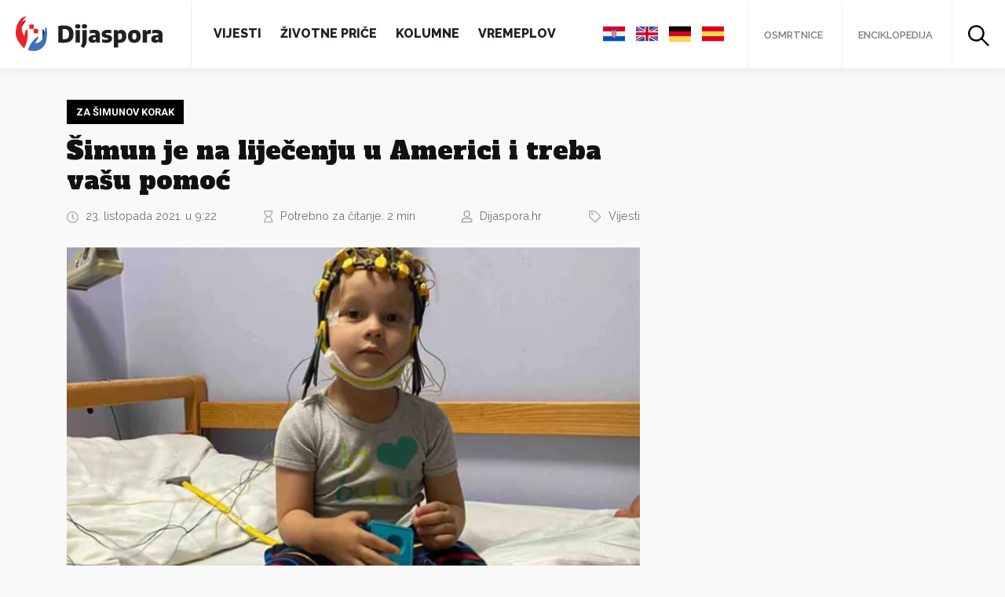

--- FILE ---
content_type: text/html; charset=UTF-8
request_url: https://www.dijaspora.hr/simun-je-na-lijecenju-u-americi-i-treba-vasu-pomoc/5913
body_size: 19124
content:
<!DOCTYPE html>
<html>
<head>
<meta name="viewport" content="width=device-width, initial-scale=1.0">
<html lang="hr" xmlns:og="http://opengraphprotocol.org/schema/" xmlns:fb="http://www.facebook.com/2008/fbml" prefix="og: https://ogp.me/ns#">
<link rel="apple-touch-icon" sizes="180x180" href="https://www.dijaspora.hr/wp-content/themes/dijaspora/assets/favicon//apple-touch-icon.png">
<link rel="icon" type="image/png" sizes="32x32" href="https://www.dijaspora.hr/wp-content/themes/dijaspora/assets/favicon//favicon-32x32.png">
<link rel="icon" type="image/png" sizes="16x16" href="https://www.dijaspora.hr/wp-content/themes/dijaspora/assets/favicon//favicon-16x16.png">
<link rel="manifest" href="https://www.dijaspora.hr/wp-content/themes/dijaspora/assets/favicon//site.webmanifest">
<link rel="mask-icon" href="https://www.dijaspora.hr/wp-content/themes/dijaspora/assets/favicon//safari-pinned-tab.svg" color="#5bbad5">
<meta name="msapplication-TileColor" content="#ffc40d">
<meta name="theme-color" content="#ffffff">
<script type="text/javascript" src="https://cdn.jsdelivr.net/npm/jquery@3.4.1/dist/jquery.min.js"></script>
<!-- Global site tag (gtag.js) - Google Analytics -->
<script async src="https://www.googletagmanager.com/gtag/js?id=UA-164796152-1"></script>
<script>
window.dataLayer = window.dataLayer || [];
function gtag(){dataLayer.push(arguments);}
gtag('js', new Date());
gtag('config', 'UA-164796152-1');
</script>
<script data-ad-client="ca-pub-8184038775599633" async src="https://pagead2.googlesyndication.com/pagead/js/adsbygoogle.js"></script>
<!-- Search Engine Optimization by Rank Math - https://s.rankmath.com/home -->
<title>Šimun je na liječenju u Americi i treba vašu pomoć - Dijaspora.hr</title>
<meta name="description" content="Dragi prijatelji, poznanici i svi ljudi dobrog srca, ovo je Šimun, naše treće dijete, naše ČUDO! Šimun je rođen sa spinalnim rascjepom, a operiran je s manje"/>
<meta name="robots" content="follow, index, max-snippet:-1, max-video-preview:-1, max-image-preview:large"/>
<link rel="canonical" href="https://www.dijaspora.hr/simun-je-na-lijecenju-u-americi-i-treba-vasu-pomoc/5913" />
<meta property="og:locale" content="hr_HR" />
<meta property="og:type" content="article" />
<meta property="og:title" content="Šimun je na liječenju u Americi i treba vašu pomoć - Dijaspora.hr" />
<meta property="og:description" content="Dragi prijatelji, poznanici i svi ljudi dobrog srca, ovo je Šimun, naše treće dijete, naše ČUDO! Šimun je rođen sa spinalnim rascjepom, a operiran je s manje" />
<meta property="og:url" content="https://www.dijaspora.hr/simun-je-na-lijecenju-u-americi-i-treba-vasu-pomoc/5913" />
<meta property="og:site_name" content="Dijaspora.hr" />
<meta property="article:tag" content="Hrvati u Americi" />
<meta property="article:tag" content="pomoć dijaspore" />
<meta property="article:tag" content="Za Šimunov korak" />
<meta property="article:section" content="Vijesti" />
<meta property="og:image" content="https://www.dijaspora.hr/wp-content/uploads/2021/10/simon.png" />
<meta property="og:image:secure_url" content="https://www.dijaspora.hr/wp-content/uploads/2021/10/simon.png" />
<meta property="og:image:width" content="578" />
<meta property="og:image:height" content="370" />
<meta property="og:image:alt" content="Šimun je na liječenju u Americi i treba vašu pomoć" />
<meta property="og:image:type" content="image/png" />
<meta name="twitter:card" content="summary_large_image" />
<meta name="twitter:title" content="Šimun je na liječenju u Americi i treba vašu pomoć - Dijaspora.hr" />
<meta name="twitter:description" content="Dragi prijatelji, poznanici i svi ljudi dobrog srca, ovo je Šimun, naše treće dijete, naše ČUDO! Šimun je rođen sa spinalnim rascjepom, a operiran je s manje" />
<meta name="twitter:image" content="https://www.dijaspora.hr/wp-content/uploads/2021/10/simon.png" />
<script type="application/ld+json" class="rank-math-schema">{"@context":"https://schema.org","@graph":[{"@type":"Organization","@id":"https://www.dijaspora.hr/#organization","name":"Dijaspora.hr","url":"https://www.dijaspora.hr"},{"@type":"WebSite","@id":"https://www.dijaspora.hr/#website","url":"https://www.dijaspora.hr","name":"Dijaspora.hr","publisher":{"@id":"https://www.dijaspora.hr/#organization"},"inLanguage":"hr"},{"@type":"ImageObject","@id":"https://www.dijaspora.hr/wp-content/uploads/2021/10/simon.png","url":"https://www.dijaspora.hr/wp-content/uploads/2021/10/simon.png","width":"578","height":"370","inLanguage":"hr"},{"@type":"Person","@id":"https://www.dijaspora.hr/author/dijaspora-hr","name":"Dijaspora.hr","url":"https://www.dijaspora.hr/author/dijaspora-hr","image":{"@type":"ImageObject","@id":"https://www.dijaspora.hr/wp-content/uploads/2020/05/logo.png","url":"https://www.dijaspora.hr/wp-content/uploads/2020/05/logo.png","caption":"Dijaspora.hr","inLanguage":"hr"},"sameAs":["https://dijaspora.hr"],"worksFor":{"@id":"https://www.dijaspora.hr/#organization"}},{"@type":"WebPage","@id":"https://www.dijaspora.hr/simun-je-na-lijecenju-u-americi-i-treba-vasu-pomoc/5913#webpage","url":"https://www.dijaspora.hr/simun-je-na-lijecenju-u-americi-i-treba-vasu-pomoc/5913","name":"\u0160imun je na lije\u010denju u Americi i treba va\u0161u pomo\u0107 - Dijaspora.hr","datePublished":"2021-10-23T09:22:42+02:00","dateModified":"2021-10-23T09:22:42+02:00","author":{"@id":"https://www.dijaspora.hr/author/dijaspora-hr"},"isPartOf":{"@id":"https://www.dijaspora.hr/#website"},"primaryImageOfPage":{"@id":"https://www.dijaspora.hr/wp-content/uploads/2021/10/simon.png"},"inLanguage":"hr"},{"@type":"","headline":"\u0160imun je na lije\u010denju u Americi i treba va\u0161u pomo\u0107 - Dijaspora.hr","datePublished":"2021-10-23T09:22:42+02:00","dateModified":"2021-10-23T09:22:42+02:00","author":{"@type":"Person","name":"Dijaspora.hr"},"publisher":{"@id":"https://www.dijaspora.hr/#organization"},"description":"Dragi prijatelji, poznanici i svi ljudi dobrog srca, ovo je \u0160imun, na\u0161e tre\u0107e dijete, na\u0161e \u010cUDO! \u0160imun je ro\u0111en sa spinalnim rascjepom, a operiran je s manje","name":"\u0160imun je na lije\u010denju u Americi i treba va\u0161u pomo\u0107 - Dijaspora.hr","@id":"https://www.dijaspora.hr/simun-je-na-lijecenju-u-americi-i-treba-vasu-pomoc/5913#richSnippet","isPartOf":{"@id":"https://www.dijaspora.hr/simun-je-na-lijecenju-u-americi-i-treba-vasu-pomoc/5913#webpage"},"image":{"@id":"https://www.dijaspora.hr/wp-content/uploads/2021/10/simon.png"},"inLanguage":"hr","mainEntityOfPage":{"@id":"https://www.dijaspora.hr/simun-je-na-lijecenju-u-americi-i-treba-vasu-pomoc/5913#webpage"}}]}</script>
<!-- /Rank Math WordPress SEO plugin -->
<link rel='dns-prefetch' href='//cdnjs.cloudflare.com' />
<link rel='dns-prefetch' href='//cdn.jsdelivr.net' />
<link rel='dns-prefetch' href='//fonts.googleapis.com' />
<link rel="alternate" type="application/rss+xml" title="Dijaspora.hr &raquo; Šimun je na liječenju u Americi i treba vašu pomoć Kanal komentara" href="https://www.dijaspora.hr/simun-je-na-lijecenju-u-americi-i-treba-vasu-pomoc/5913/feed" />
<meta property="fb:app_id" content="1206127936147842" /><meta property="og:title" content="Šimun je na liječenju u Americi i treba vašu pomoć"/><meta property="og:type" content="article"/><meta property="og:url" content="https://www.dijaspora.hr/simun-je-na-lijecenju-u-americi-i-treba-vasu-pomoc/5913"/><meta property="og:site_name" content="Dijaspora.hr"/><meta property="og:image" content="https://www.dijaspora.hr/wp-content/uploads/2021/10/simon.png"/>
<link rel='stylesheet' id='fonts-raleway-css'  href='https://fonts.googleapis.com/css?family=Raleway%3A400%2C400i%2C600%2C700%2C800&#038;display=swap&#038;subset=latin-ext&#038;ver=5.7.14' type='text/css' media='all' />
<link rel='stylesheet' id='fonts-alfa-slab-one-css'  href='https://fonts.googleapis.com/css?family=Alfa+Slab+One&#038;display=swap&#038;subset=latin-ext&#038;ver=5.7.14' type='text/css' media='all' />
<link rel='stylesheet' id='fonts-playfair-css'  href='https://fonts.googleapis.com/css?family=Playfair+Display%3A400%2C400i%2C700%2C700i&#038;display=swap&#038;subset=latin-ext&#038;ver=5.7.14' type='text/css' media='all' />
<link rel='stylesheet' id='fonts-roboto-css'  href='https://fonts.googleapis.com/css2?family=Roboto%3Awght%40700&#038;display=swap&#038;ver=5.7.14' type='text/css' media='all' />
<link rel='stylesheet' id='style-bootstrap-css'  href='https://cdn.jsdelivr.net/npm/bootstrap@4.4.1/dist/css/bootstrap.min.css?ver=5.7.14' type='text/css' media='all' />
<link rel='stylesheet' id='style-tooltipster-css'  href='https://cdn.jsdelivr.net/npm/tooltipster@4.2.7/dist/css/tooltipster.bundle.min.css?ver=5.7.14' type='text/css' media='all' />
<link rel='stylesheet' id='style-slick-css'  href='https://cdn.jsdelivr.net/npm/slick-carousel@1.8.1/slick/slick.min.css?ver=5.7.14' type='text/css' media='all' />
<link rel='stylesheet' id='style-css'  href='//www.dijaspora.hr/wp-content/cache/wpfc-minified/g3dqmj2t/8808j.css' type='text/css' media='all' />
<link rel='stylesheet' id='wp-block-library-css'  href='//www.dijaspora.hr/wp-content/cache/wpfc-minified/7vkw7xxc/8808j.css' type='text/css' media='all' />
<link rel='stylesheet' id='block-gallery-frontend-css'  href='//www.dijaspora.hr/wp-content/cache/wpfc-minified/7jaj2817/8808j.css' type='text/css' media='all' />
<link rel='stylesheet' id='fontawesome-free-css'  href='//www.dijaspora.hr/wp-content/cache/wpfc-minified/77gzo3oa/8808j.css' type='text/css' media='all' />
<link rel='stylesheet' id='slick-css'  href='//www.dijaspora.hr/wp-content/cache/wpfc-minified/97ar6zj0/8808j.css' type='text/css' media='all' />
<link rel='stylesheet' id='slick-theme-css'  href='//www.dijaspora.hr/wp-content/cache/wpfc-minified/2z62gau/8808j.css' type='text/css' media='all' />
<link rel='stylesheet' id='magnific-popup-css'  href='//www.dijaspora.hr/wp-content/cache/wpfc-minified/foosqlnw/8808j.css' type='text/css' media='all' />
<link rel='stylesheet' id='getwid-blocks-css'  href='//www.dijaspora.hr/wp-content/cache/wpfc-minified/qwqspp6z/8808j.css' type='text/css' media='all' />
<link rel='stylesheet' id='crp-public-css'  href='//www.dijaspora.hr/wp-content/cache/wpfc-minified/qwlorlj7/8808j.css' type='text/css' media='all' />
<link rel='stylesheet' id='wpos-magnific-style-css'  href='//www.dijaspora.hr/wp-content/cache/wpfc-minified/7zlrhfcl/8808j.css' type='text/css' media='all' />
<link rel='stylesheet' id='wpos-slick-style-css'  href='//www.dijaspora.hr/wp-content/cache/wpfc-minified/6z7s601h/8808j.css' type='text/css' media='all' />
<link rel='stylesheet' id='wp-igsp-public-css-css'  href='//www.dijaspora.hr/wp-content/cache/wpfc-minified/ftwzm8wd/8808j.css' type='text/css' media='all' />
<link rel='stylesheet' id='sbtt-style-css'  href='//www.dijaspora.hr/wp-content/cache/wpfc-minified/896uphtl/8808j.css' type='text/css' media='all' />
<link rel='stylesheet' id='ppress-frontend-css'  href='//www.dijaspora.hr/wp-content/cache/wpfc-minified/kb6sfxuj/8808j.css' type='text/css' media='all' />
<link rel='stylesheet' id='ppress-flatpickr-css'  href='//www.dijaspora.hr/wp-content/cache/wpfc-minified/fh4lssdb/8808j.css' type='text/css' media='all' />
<link rel='stylesheet' id='ppress-select2-css'  href='//www.dijaspora.hr/wp-content/cache/wpfc-minified/lzjghpul/8808j.css' type='text/css' media='all' />
<link rel='stylesheet' id='wordpress-popular-posts-css-css'  href='//www.dijaspora.hr/wp-content/cache/wpfc-minified/qslic65o/8808j.css' type='text/css' media='all' />
<script type='text/javascript' src='https://cdnjs.cloudflare.com/ajax/libs/popper.js/1.12.9/umd/popper.min.js?ver=5.7.14' id='script-popper-js'></script>
<script type='text/javascript' src='https://cdn.jsdelivr.net/npm/bootstrap@4.4.1/dist/js/bootstrap.min.js?ver=5.7.14' id='script-bootstrap-js'></script>
<script type='text/javascript' src='https://cdn.jsdelivr.net/npm/slick-carousel@1.8.1/slick/slick.min.js?ver=5.7.14' id='script-slick-js'></script>
<script type='text/javascript' src='https://cdn.jsdelivr.net/npm/tooltipster@4.2.7/dist/js/tooltipster.bundle.min.js?ver=5.7.14' id='script-tooltipster-js'></script>
<script type='text/javascript' src='https://www.dijaspora.hr/wp-content/themes/dijaspora/assets/js/required.js?ver=5.7.14' id='script-required-js'></script>
<script type='text/javascript' src='https://www.dijaspora.hr/wp-includes/js/jquery/jquery.min.js?ver=3.5.1' id='jquery-core-js'></script>
<script type='text/javascript' src='https://www.dijaspora.hr/wp-includes/js/jquery/jquery-migrate.min.js?ver=3.3.2' id='jquery-migrate-js'></script>
<script type='text/javascript' id='sbtt-scripts-js-extra'>
/* <![CDATA[ */
var sbttback = {"sbttimg":"https:\/\/www.dijaspora.hr\/wp-content\/plugins\/simple-back-to-top\/images\/backtotop.png"};
/* ]]> */
</script>
<script type='text/javascript' src='https://www.dijaspora.hr/wp-content/plugins/simple-back-to-top//js/sbtt.js?ver=5.7.14' id='sbtt-scripts-js'></script>
<script type='text/javascript' id='zxcvbn-async-js-extra'>
/* <![CDATA[ */
var _zxcvbnSettings = {"src":"https:\/\/www.dijaspora.hr\/wp-includes\/js\/zxcvbn.min.js"};
/* ]]> */
</script>
<script type='text/javascript' src='https://www.dijaspora.hr/wp-includes/js/zxcvbn-async.min.js?ver=1.0' id='zxcvbn-async-js'></script>
<script type='text/javascript' src='https://www.dijaspora.hr/wp-content/plugins/wp-user-avatar/assets/flatpickr/flatpickr.min.js?ver=5.7.14' id='ppress-flatpickr-js'></script>
<script type='text/javascript' src='https://www.dijaspora.hr/wp-content/plugins/wp-user-avatar/assets/select2/select2.min.js?ver=5.7.14' id='ppress-select2-js'></script>
<script type='application/json' id='wpp-json'>
{"sampling_active":0,"sampling_rate":100,"ajax_url":"https:\/\/www.dijaspora.hr\/wp-json\/wordpress-popular-posts\/v1\/popular-posts","ID":5913,"token":"5443399ac1","lang":0,"debug":0}
</script>
<script type='text/javascript' src='https://www.dijaspora.hr/wp-content/plugins/wordpress-popular-posts/assets/js/wpp.min.js?ver=5.3.3' id='wpp-js-js'></script>
<link rel="https://api.w.org/" href="https://www.dijaspora.hr/wp-json/" /><link rel="alternate" type="application/json" href="https://www.dijaspora.hr/wp-json/wp/v2/posts/5913" /><link rel="EditURI" type="application/rsd+xml" title="RSD" href="https://www.dijaspora.hr/xmlrpc.php?rsd" />
<link rel="wlwmanifest" type="application/wlwmanifest+xml" href="https://www.dijaspora.hr/wp-includes/wlwmanifest.xml" /> 
<meta name="generator" content="WordPress 5.7.14" />
<link rel='shortlink' href='https://www.dijaspora.hr/?p=5913' />
<link rel="alternate" type="application/json+oembed" href="https://www.dijaspora.hr/wp-json/oembed/1.0/embed?url=https%3A%2F%2Fwww.dijaspora.hr%2Fsimun-je-na-lijecenju-u-americi-i-treba-vasu-pomoc%2F5913" />
<link rel="alternate" type="text/xml+oembed" href="https://www.dijaspora.hr/wp-json/oembed/1.0/embed?url=https%3A%2F%2Fwww.dijaspora.hr%2Fsimun-je-na-lijecenju-u-americi-i-treba-vasu-pomoc%2F5913&#038;format=xml" />
<style>
@-webkit-keyframes bgslide {
from {
background-position-x: 0;
}
to {
background-position-x: -200%;
}
}
@keyframes bgslide {
from {
background-position-x: 0;
}
to {
background-position-x: -200%;
}
}
.wpp-widget-placeholder {
margin: 0 auto;
width: 60px;
height: 3px;
background: #dd3737;
background: -webkit-gradient(linear, left top, right top, from(#dd3737), color-stop(10%, #571313), to(#dd3737));
background: linear-gradient(90deg, #dd3737 0%, #571313 10%, #dd3737 100%);
background-size: 200% auto;
border-radius: 3px;
-webkit-animation: bgslide 1s infinite linear;
animation: bgslide 1s infinite linear;
}
</style>
<style type="text/css" id="wp-custom-css">
.author .alm-load-more-btn {
opacity: 0 !important;
visibility: hidden !important;
}		</style>
</head>
<body data-rsssl=1 class="post-template-default single single-post postid-5913 single-format-standard">
<div id="fb-root"></div>
<script async defer crossorigin="anonymous" src="https://connect.facebook.net/hr_HR/sdk.js#xfbml=1&version=v5.0&appId=1206127936147842&autoLogAppEvents=1"></script>
<header class="Header">
<a href="/" class="Header-logo"><img src="https://www.dijaspora.hr/wp-content/themes/dijaspora/assets/images/logo.svg"></a>
<div class="Header-menu">
<div class="Header-left">
<nav class="Header-navigation">
<div class="menu-main-menu-container"><ul id="menu-main-menu" class="menu"><li id="menu-item-72" class="menu-item menu-item-type-taxonomy menu-item-object-category current-post-ancestor current-menu-parent current-post-parent menu-item-72"><a href="https://www.dijaspora.hr/kategorije/vijesti">Vijesti</a></li>
<li id="menu-item-74" class="menu-item menu-item-type-taxonomy menu-item-object-category menu-item-74"><a href="https://www.dijaspora.hr/kategorije/zivotne-price">Životne priče</a></li>
<li id="menu-item-75" class="menu-item menu-item-type-taxonomy menu-item-object-category menu-item-75"><a href="https://www.dijaspora.hr/kategorije/kolumne">Kolumne</a></li>
<li id="menu-item-73" class="menu-item menu-item-type-taxonomy menu-item-object-category menu-item-73"><a href="https://www.dijaspora.hr/kategorije/vremeplov">Vremeplov</a></li>
</ul></div>					</nav>
</div>
<div class="Header-right">
<ul class="Header-right-languages">
<li><a href="#googtrans(hr|hr)" data-lang="hr"><img src="https://www.dijaspora.hr/wp-content/themes/dijaspora/assets/images/croatia.svg"></a></li>
<li><a href="#googtrans(hr|en)" data-lang="en"><img src="https://www.dijaspora.hr/wp-content/themes/dijaspora/assets/images/united-kingdom.svg"></a></li>
<li><a href="#googtrans(hr|de)" data-lang="de"><img src="https://www.dijaspora.hr/wp-content/themes/dijaspora/assets/images/germany.svg"></a></li>
<li><a href="#googtrans(hr|es)" data-lang="es"><img src="https://www.dijaspora.hr/wp-content/themes/dijaspora/assets/images/spain.svg"></a></li>
</ul>
<ul>
<li><a href="https://osmrtnice.dijaspora.hr" target="_blank">Osmrtnice</a></li>
<li><a href="/enciklopedija">Enciklopedija</a></li>
<li class="Header-right-search">
<a href="#" data-toggle="modal" data-target="#searchModal">
<svg width="27px" height="27px" viewBox="0 0 27 27" version="1.1" xmlns="http://www.w3.org/2000/svg" xmlns:xlink="http://www.w3.org/1999/xlink">
<g stroke="none" stroke-width="1" fill-rule="evenodd">
<g transform="translate(-1313.000000, -26.000000)" fill-rule="nonzero">
<g transform="translate(1313.000000, 26.000000)">
<g>
<path d="M18.3359996,10.4099998 C18.3359996,10.6319998 18.3299996,10.8599998 18.3119996,11.0819998 C18.3059996,11.1899997 18.2939996,11.3039997 18.2819996,11.4119997 C18.2759996,11.4419997 18.2279996,11.6999997 18.2699996,11.4959997 C18.3119996,11.3039997 18.2639996,11.5379997 18.2579996,11.5799997 C18.1859996,12.0359997 18.0719996,12.4799997 17.9339996,12.9179997 C17.8679996,13.1219997 17.7899996,13.3199997 17.7119996,13.5179997 C17.6279996,13.7279997 17.7419996,13.4639997 17.7419996,13.4519997 C17.7479996,13.4699997 17.6879996,13.5719997 17.6759996,13.5959997 C17.6219996,13.7159997 17.5619996,13.8359997 17.5019996,13.9559997 C17.2979996,14.3519997 17.0639996,14.7359997 16.8059996,15.1019997 C16.7519996,15.1739997 16.6919996,15.2999997 16.6199996,15.3539997 C16.6379996,15.3419997 16.7999996,15.1319997 16.6619996,15.2939997 C16.6259996,15.3359997 16.5959996,15.3779997 16.5599996,15.4139997 C16.4159996,15.5819997 16.2659996,15.7499996 16.1159996,15.9119996 C15.9599996,16.0739996 15.7979996,16.2239996 15.6359997,16.3739996 C15.5579997,16.4459996 15.4799997,16.5119996 15.3959997,16.5779996 C15.3539997,16.6139996 15.3119997,16.6439996 15.2759997,16.6799996 C15.1079997,16.8179996 15.4199997,16.5779996 15.2999997,16.6619996 C14.9459997,16.9199996 14.5919997,17.1599996 14.2079997,17.3699996 C14.0099997,17.4779996 13.8119997,17.5799996 13.6079997,17.6759996 C13.5599997,17.6999996 13.5119997,17.7179996 13.4639997,17.7419996 C13.3199997,17.8139996 13.6799997,17.6579996 13.5299997,17.7119996 C13.4159997,17.7539996 13.3079997,17.8019996 13.1939997,17.8439996 C12.7619997,17.9999996 12.3239997,18.1259996 11.8739997,18.2159996 C11.7659997,18.2399996 11.6579997,18.2579996 11.5499997,18.2759996 C11.5439997,18.2759996 11.4059997,18.3119996 11.3879997,18.2999996 C11.4599997,18.3359996 11.6279997,18.2699996 11.4599997,18.2879996 C11.2139997,18.3179996 10.9619998,18.3359996 10.7099998,18.3479996 C10.2359998,18.3659996 9.76199978,18.3419996 9.28799979,18.2879996 C9.1199998,18.2699996 9.28799979,18.3359996 9.35999979,18.2999996 C9.34199979,18.3119996 9.20399979,18.2759996 9.19799979,18.2759996 C9.0899998,18.2579996 8.9819998,18.2399996 8.8739998,18.2159996 C8.63399981,18.1679996 8.39999981,18.1079996 8.16599982,18.0419996 C7.96199982,17.9819996 7.75799983,17.9159996 7.55399983,17.8439996 C7.45199983,17.8079996 7.35599984,17.7659996 7.25399984,17.7299996 C7.10399984,17.6699996 7.24799984,17.7719996 7.31999984,17.7599996 C7.27799984,17.7659996 7.17599984,17.6939996 7.13999984,17.6759996 C6.73199985,17.4899996 6.34199986,17.2679996 5.96399987,17.0219996 C5.78999987,16.9079996 5.62199987,16.7819996 5.44799988,16.6559996 C5.31599988,16.5599996 5.62199987,16.8059996 5.50199988,16.6979996 C5.45999988,16.6619996 5.41799988,16.6319996 5.38199988,16.5959996 C5.27999988,16.5119996 5.18399988,16.4279996 5.08199989,16.3379996 C4.76399989,16.0499996 4.4579999,15.7379996 4.18199991,15.4019997 C4.14599991,15.3599997 4.11599991,15.3179997 4.07999991,15.2819997 C3.94199991,15.1199997 4.10399991,15.3299997 4.12199991,15.3419997 C4.04999991,15.2879997 3.98999991,15.1619997 3.93599991,15.0899997 C3.79799992,14.8979997 3.66599992,14.6999997 3.54599992,14.4959997 C3.43799992,14.3159997 3.33599993,14.1299997 3.23999993,13.9439997 C3.19199993,13.8479997 3.14399993,13.7519997 3.10199993,13.6559997 C3.07799993,13.6079997 3.05999993,13.5599997 3.03599993,13.5119997 C2.91599993,13.2599997 3.13199993,13.7639997 3.02999993,13.5059997 C2.86199994,13.0799997 2.71799994,12.6479997 2.61599994,12.2039997 C2.56799994,11.9939997 2.51999994,11.7779997 2.48999994,11.5619997 C2.48399994,11.5079997 2.47799994,11.4479997 2.46599994,11.3999997 C2.47199994,11.4299997 2.50199994,11.6879997 2.47799994,11.4719997 C2.46599994,11.3339997 2.44799995,11.1959997 2.43599995,11.0579998 C2.39999995,10.5959998 2.40599995,10.1339998 2.44199995,9.67199978 C2.45399995,9.54599979 2.46599994,9.42599979 2.47799994,9.29999979 C2.49599994,9.1319998 2.43599995,9.30599979 2.46599994,9.37199979 C2.45399995,9.35399979 2.48999994,9.21599979 2.48999994,9.20999979 C2.52599994,8.9819998 2.57399994,8.7539998 2.62799994,8.53199981 C2.73599994,8.08799982 2.88599994,7.66199983 3.04799993,7.22999984 C3.10799993,7.07999984 2.95199993,7.43999983 3.01799993,7.29599984 C3.04199993,7.24799984 3.05999993,7.19999984 3.08399993,7.15199984 C3.12599993,7.05599984 3.17399993,6.95999984 3.22199993,6.86399985 C3.32399993,6.66599985 3.43199992,6.46799986 3.54599992,6.27599986 C3.65999992,6.08399986 3.78599992,5.89799987 3.91199991,5.71199987 C3.97199991,5.62799987 4.03799991,5.54399988 4.09799991,5.45999988 C4.19399991,5.32799988 3.94799991,5.63399987 4.05599991,5.51399988 C4.09799991,5.46599988 4.13999991,5.41199988 4.18199991,5.36399988 C4.4699999,5.02199989 4.77599989,4.70399989 5.11199989,4.4039999 C5.18999988,4.3319999 5.26799988,4.2659999 5.35199988,4.19999991 C5.39399988,4.16399991 5.43599988,4.13399991 5.47199988,4.09799991 C5.63399987,3.95999991 5.42399988,4.12199991 5.41199988,4.13999991 C5.53199988,3.97799991 5.81999987,3.83999991 5.99399987,3.73199992 C6.37199986,3.48599992 6.76199985,3.26999993 7.17599984,3.08399993 C7.19999984,3.07199993 7.30199984,3.01199993 7.31999984,3.01799993 C7.30799984,3.01799993 7.04399984,3.12599993 7.25399984,3.04799993 C7.35599984,3.01199993 7.45199983,2.96999993 7.55399983,2.93399993 C7.76999983,2.85599994 7.98599982,2.78399994 8.20199982,2.72399994 C8.42399981,2.66399994 8.64599981,2.60999994 8.8739998,2.56199994 C8.9819998,2.53799994 9.0899998,2.51999994 9.19799979,2.50199994 C9.25199979,2.49599994 9.31199979,2.48999994 9.35999979,2.47799994 C9.23999979,2.51399994 9.1439998,2.50199994 9.32999979,2.48399994 C9.80399978,2.42999995 10.2779998,2.41199995 10.7519998,2.42999995 C10.9739998,2.44199995 11.1959997,2.45399995 11.4179997,2.48399994 C11.7299997,2.51999994 11.2019997,2.44799995 11.5079997,2.49599994 C11.6279997,2.51399994 11.7479997,2.53799994 11.8679997,2.56199994 C12.3179997,2.65199994 12.7619997,2.77799994 13.1879997,2.93399993 C13.2899997,2.96999993 13.3859997,3.01199993 13.4879997,3.04799993 C13.6979997,3.13199993 13.4339997,3.01799993 13.4219997,3.01799993 C13.4399997,3.01199993 13.5419997,3.07199993 13.5659997,3.08399993 C13.7819997,3.17999993 13.9979997,3.28799993 14.2019997,3.40799992 C14.3879997,3.50999992 14.5679997,3.61799992 14.7419997,3.73199992 C14.9099997,3.83999991 15.1979997,3.97799991 15.3239997,4.13999991 C15.3119997,4.12199991 15.1019997,3.95999991 15.2639997,4.09799991 C15.3059997,4.13399991 15.3479997,4.16399991 15.3839997,4.19999991 C15.4619997,4.2659999 15.5459997,4.3379999 15.6239997,4.4039999 C15.7979996,4.5599999 15.9719996,4.72799989 16.1339996,4.89599989 C16.2779996,5.04599989 16.4159996,5.20199988 16.5539996,5.36399988 C16.5899996,5.40599988 16.6199996,5.44799988 16.6559996,5.48399988 C16.7219996,5.56199988 16.7819996,5.55599988 16.6139996,5.42399988 C16.7039996,5.49599988 16.7819996,5.64599987 16.8479996,5.74199987 C17.0999996,6.09599986 17.3219996,6.47399986 17.5199996,6.85799985 C17.5679996,6.95399984 17.6159996,7.04999984 17.6579996,7.14599984 C17.6819996,7.19399984 17.6999996,7.24199984 17.7239996,7.28999984 C17.7959996,7.43399983 17.6399996,7.07399984 17.6939996,7.22399984 C17.7779996,7.45199983 17.8679996,7.67399983 17.9399996,7.90199982 C18.0779996,8.32799981 18.1799996,8.7659998 18.2519996,9.20399979 C18.2519996,9.20999979 18.2879996,9.34799979 18.2759996,9.36599979 C18.3299996,9.25199979 18.2459996,9.1379998 18.2699996,9.33599979 C18.2819996,9.44399979 18.2939996,9.55799979 18.2999996,9.66599978 C18.3239996,9.93599978 18.3359996,10.1759998 18.3359996,10.4099998 C18.3359996,11.0399998 18.8879996,11.6399997 19.5359996,11.6099997 C20.1839995,11.5799997 20.7419995,11.0819998 20.7359995,10.4099998 C20.7239995,8.30399981 20.0879996,6.17999986 18.8579996,4.4639999 C17.5979996,2.71199994 15.8939996,1.40399997 13.8719997,0.659999985 C9.88799978,-0.815999982 5.14199989,0.473999989 2.44199995,3.75599992 C1.04999998,5.44799988 0.221999995,7.46999983 0.0419999991,9.65999978 C-0.131999997,11.7719997 0.401999991,13.9619997 1.49999997,15.7679996 C2.55599994,17.5079996 4.13999991,18.9659996 5.99999987,19.8059996 C8.05199982,20.7359995 10.2959998,20.9999995 12.5099997,20.5559995 C16.5839996,19.7339996 19.9499996,16.2659996 20.5859995,12.1499997 C20.6759995,11.5739997 20.7359995,10.9979998 20.7359995,10.4159998 C20.7359995,9.78599978 20.1839995,9.18599979 19.5359996,9.21599979 C18.8819996,9.23999979 18.3359996,9.73799978 18.3359996,10.4099998 Z"></path>
<path d="M16.0919996,17.7659996 C17.0519996,18.7259996 18.0119996,19.6859996 18.9719996,20.6459995 C20.5079995,22.1819995 22.0499995,23.7239995 23.5859995,25.2599994 C23.9399995,25.6139994 24.2879995,25.9619994 24.6419994,26.3159994 C25.0859994,26.7599994 25.9019994,26.7959994 26.3399994,26.3159994 C26.7779994,25.8359994 26.8139994,25.0919994 26.3399994,24.6179994 C25.3799994,23.6579995 24.4199995,22.6979995 23.4599995,21.7379995 C21.9239995,20.2019995 20.3819995,18.6599996 18.8459996,17.1239996 C18.4919996,16.7699996 18.1439996,16.4219996 17.7899996,16.0679996 C17.3459996,15.6239997 16.5299996,15.5879997 16.0919996,16.0679996 C15.6539997,16.5479996 15.6179997,17.2919996 16.0919996,17.7659996 Z"></path>
</g>
</g>
</g>
</g>
</svg>
</a>
</li>
</ul>
</div>
</div>
<a href="#" class="Header-mobileMenuIcon">
<span></span>
<span></span>
<span></span>
<span></span>
</a>
</header>    <div class="container-fluid StickyBanner">
<div class="row">
<div class="container">
<div class="row">
<div class="col-lg-4 offset-lg-8 StickyBanner-wrapper">
<div class="StickyBanner-content">
<script async src="https://pagead2.googlesyndication.com/pagead/js/adsbygoogle.js"></script>
<!-- Scyscraper Dijaspora -->
<ins class="adsbygoogle"
style="display:inline-block;width:300px;height:600px"
data-ad-client="ca-pub-8184038775599633"
data-ad-slot="8469681729"></ins>
<script>
(adsbygoogle = window.adsbygoogle || []).push({});
</script>
</div>
</div>
</div>
</div>
</div>
</div>
<div class="container">
<div class="row">
<div class="col-12 Single">
<div class="row">
<div class="col-12 col-lg-8">
<p class="Single-category">Za Šimunov korak</p>
<h1 class="Single-title">Šimun je na liječenju u Americi i treba vašu pomoć</h1>
<div class="Single-info">
<p>
<svg width="15px" height="15px" viewBox="0 0 15 15" version="1.1" xmlns="http://www.w3.org/2000/svg" xmlns:xlink="http://www.w3.org/1999/xlink">
<g stroke="none" stroke-width="1" fill="none" fill-rule="evenodd">
<g transform="translate(-111.000000, -339.000000)" fill="#B2B2B2" fill-rule="nonzero">
<g transform="translate(111.000000, 339.000000)">
<path d="M7.43999983,0 C3.32999993,0 0,3.32999993 0,7.43999983 C0,11.5499997 3.32999993,14.8799997 7.43999983,14.8799997 C11.5499997,14.8799997 14.8799997,11.5499997 14.8799997,7.43999983 C14.8799997,3.32999993 11.5499997,0 7.43999983,0 Z M7.43999983,13.4399997 C4.12499991,13.4399997 1.43999997,10.7549998 1.43999997,7.43999983 C1.43999997,4.12499991 4.12499991,1.43999997 7.43999983,1.43999997 C10.7549998,1.43999997 13.4399997,4.12499991 13.4399997,7.43999983 C13.4399997,10.7549998 10.7549998,13.4399997 7.43999983,13.4399997 Z M9.29399979,10.3079998 L6.74699985,8.45699981 C6.65399985,8.38799981 6.59999985,8.27999981 6.59999985,8.16599982 L6.59999985,3.23999993 C6.59999985,3.04199993 6.76199985,2.87999994 6.95999984,2.87999994 L7.91999982,2.87999994 C8.11799982,2.87999994 8.27999981,3.04199993 8.27999981,3.23999993 L8.27999981,7.49099983 L10.2839998,8.9489998 C10.4459998,9.0659998 10.4789998,9.29099979 10.3619998,9.45299979 L9.79799978,10.2299998 C9.68099978,10.3889998 9.45599979,10.4249998 9.29399979,10.3079998 Z"></path>
</g>
</g>
</g>
</svg>
23. listopada 2021. u 9:22				</p>
<p>
<svg width="12px" height="16px" viewBox="0 0 12 16" version="1.1" xmlns="http://www.w3.org/2000/svg" xmlns:xlink="http://www.w3.org/1999/xlink">
<g stroke="none" stroke-width="1" fill="none" fill-rule="evenodd">
<g transform="translate(-327.000000, -337.000000)" fill="#B2B2B2" fill-rule="nonzero">
<g transform="translate(327.000000, 337.000000)">
<path d="M11.0399998,1.43999997 L11.1599998,1.43999997 C11.3588097,1.43999997 11.5199997,1.27880997 11.5199997,1.07999998 L11.5199997,0.359999992 C11.5199997,0.161189996 11.3588097,0 11.1599998,0 L0.359999992,0 C0.161189996,0 0,0.161189996 0,0.359999992 L0,1.07999998 C0,1.27880997 0.161189996,1.43999997 0.359999992,1.43999997 L0.479999989,1.43999997 C0.479999989,3.85691991 1.44563997,6.41420986 3.39539992,7.67999983 C1.43696997,8.9514298 0.479999989,11.5169997 0.479999989,13.9199997 L0.359999992,13.9199997 C0.161189996,13.9199997 0,14.0811897 0,14.2799997 L0,14.9999997 C0,15.1988097 0.161189996,15.3599997 0.359999992,15.3599997 L11.1599998,15.3599997 C11.3588097,15.3599997 11.5199997,15.1988097 11.5199997,14.9999997 L11.5199997,14.2799997 C11.5199997,14.0811897 11.3588097,13.9199997 11.1599998,13.9199997 L11.0399998,13.9199997 C11.0399998,11.5030797 10.0743598,8.9457898 8.12459982,7.67999983 C10.0830598,6.40856986 11.0399998,3.84299991 11.0399998,1.43999997 Z M1.91999996,1.43999997 L9.59999979,1.43999997 C9.59999979,4.4885999 7.88078982,6.95999984 5.75999987,6.95999984 C3.63920992,6.95999984 1.91999996,4.4886299 1.91999996,1.43999997 Z M9.59999979,13.9199997 L1.91999996,13.9199997 C1.91999996,10.8713998 3.63923992,8.39999981 5.75999987,8.39999981 C7.88075982,8.39999981 9.59999979,10.8713998 9.59999979,13.9199997 Z"></path>
</g>
</g>
</g>
</svg>
Potrebno za čitanje: <span class="span-reading-time rt-reading-time"><span class="rt-label rt-prefix"></span> <span class="rt-time"> 2</span> <span class="rt-label rt-postfix"></span></span> min
</p>
<p>
<svg width="14px" height="16px" viewBox="0 0 14 16" version="1.1" xmlns="http://www.w3.org/2000/svg" xmlns:xlink="http://www.w3.org/1999/xlink">
<g stroke="none" stroke-width="1" fill="none" fill-rule="evenodd">
<g transform="translate(-549.000000, -336.000000)" fill="#A0A0A0" fill-rule="nonzero">
<g transform="translate(549.000000, 336.000000)">
<path d="M9.40799979,9.1199998 C8.54699981,9.1199998 8.13299982,9.59999979 6.71999985,9.59999979 C5.30699988,9.59999979 4.89599989,9.1199998 4.03199991,9.1199998 C1.80599996,9.1199998 0,10.9259998 0,13.1519997 L0,13.9199997 C0,14.7149997 0.644999986,15.3599997 1.43999997,15.3599997 L11.9999997,15.3599997 C12.7949997,15.3599997 13.4399997,14.7149997 13.4399997,13.9199997 L13.4399997,13.1519997 C13.4399997,10.9259998 11.6339997,9.1199998 9.40799979,9.1199998 Z M11.9999997,13.9199997 L1.43999997,13.9199997 L1.43999997,13.1519997 C1.43999997,11.7239997 2.60399994,10.5599998 4.03199991,10.5599998 C4.4699999,10.5599998 5.18099988,11.0399998 6.71999985,11.0399998 C8.27099982,11.0399998 8.9669998,10.5599998 9.40799979,10.5599998 C10.8359998,10.5599998 11.9999997,11.7239997 11.9999997,13.1519997 L11.9999997,13.9199997 Z M6.71999985,8.63999981 C9.1049998,8.63999981 11.0399998,6.70499985 11.0399998,4.3199999 C11.0399998,1.93499996 9.1049998,0 6.71999985,0 C4.3349999,0 2.39999995,1.93499996 2.39999995,4.3199999 C2.39999995,6.70499985 4.3349999,8.63999981 6.71999985,8.63999981 Z M6.71999985,1.43999997 C8.30699981,1.43999997 9.59999979,2.73299994 9.59999979,4.3199999 C9.59999979,5.90699987 8.30699981,7.19999984 6.71999985,7.19999984 C5.13299989,7.19999984 3.83999991,5.90699987 3.83999991,4.3199999 C3.83999991,2.73299994 5.13299989,1.43999997 6.71999985,1.43999997 Z"></path>
</g>
</g>
</g>
</svg>
<a href="https://www.dijaspora.hr/author/dijaspora-hr">Dijaspora.hr </a>
</p>
<p>
<svg width="16px" height="16px" viewBox="0 0 16 16" version="1.1" xmlns="http://www.w3.org/2000/svg" xmlns:xlink="http://www.w3.org/1999/xlink">
<g stroke="none" stroke-width="1" fill="none" fill-rule="evenodd">
<g transform="translate(-698.000000, -338.000000)" fill="#B0B0B0" fill-rule="nonzero">
<g transform="translate(698.000000, 338.000000)">
<path d="M14.9382297,6.77822985 L8.58176981,0.421769991 C8.31171897,0.151717154 7.9454508,1.99702919e-06 7.56353983,-1.59872112e-16 L1.43999997,-1.59872112e-16 C0.644699986,0 0,0.644699986 0,1.43999997 L0,7.56353983 C-4.59463321e-06,7.94545211 0.151711565,8.3117227 0.421769991,8.58176981 L6.77822985,14.9382297 C7.34057984,15.5005797 8.25233982,15.5006097 8.8146898,14.9382297 L14.9382297,8.8146898 C15.5005797,8.25233982 15.5005797,7.34057984 14.9382297,6.77822985 Z M7.79657983,13.9198797 L1.43999997,7.56353983 L1.43999997,1.43999997 L7.56353983,1.43999997 L13.9199997,7.79645983 L7.79657983,13.9198797 Z M5.75999987,4.3199999 C5.75999987,5.11529989 5.11529989,5.75999987 4.3199999,5.75999987 C3.52469992,5.75999987 2.87999994,5.11529989 2.87999994,4.3199999 C2.87999994,3.52469992 3.52469992,2.87999994 4.3199999,2.87999994 C5.11529989,2.87999994 5.75999987,3.52469992 5.75999987,4.3199999 Z"></path>
</g>
</g>
</g>
</svg>
<a href="https://www.dijaspora.hr/kategorije/vijesti">Vijesti</a>
</p>
</div>
<div class="Single-masthead">
<img src="https://www.dijaspora.hr/wp-content/uploads/2021/10/simon.png">
<p class="Single-masthead-title">FOTO: Privatni album</p>
</div>
<div class="Single-content">
<p>Dragi prijatelji, poznanici i svi ljudi dobrog srca, ovo je Šimun, naše treće dijete, naše ČUDO! Šimun je rođen sa spinalnim rascjepom, a operiran je s manje od dva mjeseca. Oštećenje živaca u donjem dijelu leđa dovelo je do dijagnoze preaktivnog neurogenog mjehura te ga kateteriziramo 5-6 puta dnevno.</p>
<div class="wp-block-getwid-custom-post-type custom-post-type-post has-layout-list">
<div class="wp-block-getwid-custom-post-type__wrapper">
<div class='wp-block-getwid-custom-post-type__post'>
<div class="wp-block-getwid-custom-post-type__post-wrapper">
<div class="wp-block-getwid-custom-post-type__post-thumbnail">
<a href="https://www.dijaspora.hr/hrvati-iz-stuttgarta-na-banovinu-poslali-konvoj-medicinske-pomoci-gradevinskog-materijala/3383"><img width="960" height="720" src="https://www.dijaspora.hr/wp-content/uploads/2021/05/186479342_2036937943131196_2641160200844029001_n.jpg" class="attachment-post-thumbnail size-post-thumbnail wp-post-image" alt="" loading="lazy" srcset="https://www.dijaspora.hr/wp-content/uploads/2021/05/186479342_2036937943131196_2641160200844029001_n.jpg 960w, https://www.dijaspora.hr/wp-content/uploads/2021/05/186479342_2036937943131196_2641160200844029001_n-300x225.jpg 300w, https://www.dijaspora.hr/wp-content/uploads/2021/05/186479342_2036937943131196_2641160200844029001_n-768x576.jpg 768w" sizes="(max-width: 960px) 100vw, 960px" /></a>
</div>
<div class="wp-block-getwid-custom-post-type__content-wrapper">
<div class="wp-block-getwid-custom-post-type__post-header">
<h3 class="wp-block-getwid-custom-post-type__post-title"><a href="https://www.dijaspora.hr/hrvati-iz-stuttgarta-na-banovinu-poslali-konvoj-medicinske-pomoci-gradevinskog-materijala/3383">Hrvati iz Stuttgarta na Banovinu poslali konvoj medicinske pomoći, građevinskog materijala&#8230;</a></h3>        </div>
<div class="wp-block-getwid-custom-post-type__post-excerpt"><p>U Sisačko-moslavačku županiju u petak je stigao konvoj humanitarne pomoći u organizaciji Crvenog križa Esslingen, hrvatskih udruga Hrvatska kulturna zajednica Stuttgart i Vila Croatia te Facebook grupe i portala Hrvati Stuttgart. &#8220;Prikupilo se mnogo stvari koje idu u bolnice, primjerice u Sisku i Petrinji te u staračke domove. Velik dio donacija namijenjen je Udruzi Kas&#8221;, [&hellip;]</p>
</div>
</div>
</div>
</div>
</div>
</div>
<p>Rođen je i s brojnim koštanim malformacijama (nedostaje mu preko 25 kostiju – kralježnice i uglavnom udova nogu) koje ga sprječavaju unatoč velikoj borbi i želji da stabilno i neovisno stoji na nogama.</p>
<p>Ranije ove godine, pri redovitom pregledu MR-om, u donjem dijelu Šimunove kralježnice pronađene su dvije izrasline koje su brzo rasle i zahvaćale su živce te su blokirana uz kralježnicu. Nakon povratka s liječenja u Americi, Šimun će na operaciju u Hrvatsku gdje će mu se iste ukloniti s kralježnice kako bi se oslobodili živci koji su u njih upleteni.</p>
<p>Šimun je 11. svibnja 2021. imao prvi epileptični napadaj koji se ponovio nekoliko puta u samo nekoliko dana pa je stoga stavljen na dodatnu terapiju lijekovima za sprječavanje epilepsije.</p>
<p>Trenutačno smo u Americi gdje tražimo liječnika za kontrolu epilepsije. Početkom lipnja 2021. došli smo u Ameriku na zakazanu operaciju, a prije dva tjedna Šimun je operirao lijevi kuk i imao opsežnu operaciju lijevog stopala.</p>
<div class="wp-block-getwid-custom-post-type custom-post-type-post has-layout-list">
<div class="wp-block-getwid-custom-post-type__wrapper">
<div class='wp-block-getwid-custom-post-type__post'>
<div class="wp-block-getwid-custom-post-type__post-wrapper">
<div class="wp-block-getwid-custom-post-type__post-thumbnail">
<a href="https://www.dijaspora.hr/u-hkm-u-london-odrzana-duhovna-obnova-kusnje-su-ocekivane-i-dolaze-kao-pomoc-za-rast-u-vjeri/5737"><img width="1822" height="2048" src="https://www.dijaspora.hr/wp-content/uploads/2021/10/244699388_4281985488589895_5654794695348468408_n.jpg" class="attachment-post-thumbnail size-post-thumbnail wp-post-image" alt="" loading="lazy" srcset="https://www.dijaspora.hr/wp-content/uploads/2021/10/244699388_4281985488589895_5654794695348468408_n.jpg 1822w, https://www.dijaspora.hr/wp-content/uploads/2021/10/244699388_4281985488589895_5654794695348468408_n-267x300.jpg 267w, https://www.dijaspora.hr/wp-content/uploads/2021/10/244699388_4281985488589895_5654794695348468408_n-911x1024.jpg 911w, https://www.dijaspora.hr/wp-content/uploads/2021/10/244699388_4281985488589895_5654794695348468408_n-768x863.jpg 768w, https://www.dijaspora.hr/wp-content/uploads/2021/10/244699388_4281985488589895_5654794695348468408_n-1367x1536.jpg 1367w" sizes="(max-width: 1822px) 100vw, 1822px" /></a>
</div>
<div class="wp-block-getwid-custom-post-type__content-wrapper">
<div class="wp-block-getwid-custom-post-type__post-header">
<h3 class="wp-block-getwid-custom-post-type__post-title"><a href="https://www.dijaspora.hr/u-hkm-u-london-odrzana-duhovna-obnova-kusnje-su-ocekivane-i-dolaze-kao-pomoc-za-rast-u-vjeri/5737">U HKM-u London održana duhovna obnova: Kušnje su očekivane i dolaze kao pomoć za rast u vjeri</a></h3>        </div>
<div class="wp-block-getwid-custom-post-type__post-excerpt"><p>U Hrvatskoj katoličkoj misiji London od 9. do 10. listopada 2021. godine održana je duhovna obnova koju je predvodio fra Ljubomir Šimunović, uz glazbenu pratnju zbora mladih HKM London. U dvodnevnom programu u londonskoj crkvi Presvetoga Srca sudionici obnove razmatrali su nad poslanicom sv. Jakova i porukama koje su aktualne i u našim danima. Poslanica [&hellip;]</p>
</div>
</div>
</div>
</div>
</div>
</div>
<p>Dobili smo priliku za liječenje u jednoj američkoj bolnici na Floridi u Miamiju (West Palm Beach), gdje je doktor Paley, pomoću drugih liječnika, operirao Šimuna drugi put. Na prvoj operaciji 2019. Šimunu je amputirana lijeva noga iznad koljena i uklonjen je duplikat kostiju u lijevom kuku, a desna noga mu je spojena jer je imala rascjep (samo dva prsta).</p>
<p>Liječenje u Americi trajalo je nešto više od sedam mjeseci, a liječenje na kojem se sada nalazimo, procjenjuje se na 5-6 mjeseci.</p>
<p>Ovim putem vas sve molimo za pomoć. Kroz borbu koja traje već tri i pol godine financijski smo iscrpljeni. Pokrivanje svih troškova nedostižno je i nezamislivo s našim prihodima, a bez pomoći obitelji, prijatelja i vas dobrih ljudi nećemo uspjeti. Njegova borba na samom je početku, koliko god nam to bilo teško priznati, a boravak tijekom liječenja u Americi, česti odlasci na daljinske preglede, s određenim medicinskim potrepštinama koje sami financiramo, s još dvoje djece, nezamislivo je bez vaše pomoći.</p>
<div class="wp-block-getwid-custom-post-type custom-post-type-post has-layout-list">
<div class="wp-block-getwid-custom-post-type__wrapper">
<div class='wp-block-getwid-custom-post-type__post'>
<div class="wp-block-getwid-custom-post-type__post-wrapper">
<div class="wp-block-getwid-custom-post-type__post-thumbnail">
<a href="https://www.dijaspora.hr/dobrotvorni-koncert-hrvatske-redakcije-radio-marije-srbije-ne-trazimo-pomoc-za-sebe-nego-za-vas/4150"><img width="1024" height="681" src="https://www.dijaspora.hr/wp-content/uploads/2021/07/Zvonik-1-1024x681-1.jpg" class="attachment-post-thumbnail size-post-thumbnail wp-post-image" alt="" loading="lazy" srcset="https://www.dijaspora.hr/wp-content/uploads/2021/07/Zvonik-1-1024x681-1.jpg 1024w, https://www.dijaspora.hr/wp-content/uploads/2021/07/Zvonik-1-1024x681-1-300x200.jpg 300w, https://www.dijaspora.hr/wp-content/uploads/2021/07/Zvonik-1-1024x681-1-768x511.jpg 768w" sizes="(max-width: 1024px) 100vw, 1024px" /></a>
</div>
<div class="wp-block-getwid-custom-post-type__content-wrapper">
<div class="wp-block-getwid-custom-post-type__post-header">
<h3 class="wp-block-getwid-custom-post-type__post-title"><a href="https://www.dijaspora.hr/dobrotvorni-koncert-hrvatske-redakcije-radio-marije-srbije-ne-trazimo-pomoc-za-sebe-nego-za-vas/4150">Dobrotvorni koncert hrvatske redakcije Radio Marije Srbije: Ne tražimo pomoć za sebe, nego za vas</a></h3>        </div>
<div class="wp-block-getwid-custom-post-type__post-excerpt"><p>U franjevačkoj crkvi Sv. Mihovila arkanđela u Subotici održan je u srijedu dobrotvorni koncert hrvatske redakcije Radio Marije Srbije, javlja IKA. Program je održan pod geslom „Svjedoci nade“ s ciljem prikupljanja pomoći za opstanak jedinog katoličkog radija u Republici Srbiji koji emitira program na hrvatskom jeziku. Na koncertu su nastupili VIS „Ritam vjere“ i Molitvena [&hellip;]</p>
</div>
</div>
</div>
</div>
</div>
</div>
<p>Hvala vam svima unaprijed što ste bili dio naše borbe. I molim vas, <strong><a href="https://www.gofundme.com/f/simuns-road-to-recovery?utm_campaign=p_cp%20share-sheet&amp;utm_medium=copy_link_all&amp;utm_source=customer&amp;fbclid=IwAR1RGh8NR7d2DScTqkZNAwFGOMvcmprAkU1G7sFt_1BHaW-hISaqad1sPGk" target="_blank" data-type="URL" data-id="https://www.gofundme.com/f/simuns-road-to-recovery?utm_campaign=p_cp%20share-sheet&amp;utm_medium=copy_link_all&amp;utm_source=customer&amp;fbclid=IwAR1RGh8NR7d2DScTqkZNAwFGOMvcmprAkU1G7sFt_1BHaW-hISaqad1sPGk" rel="noreferrer noopener">ako ne možete pomoći financijski,</a></strong> podijelite naš post i spomenite Šimuna u svojim molitvama…</p>
<p>Više o Šimunu možete pronaći <strong><a href="https://www.facebook.com/zasimunovkorak" target="_blank" data-type="URL" data-id="https://www.facebook.com/zasimunovkorak" rel="noreferrer noopener">na ovoj Facebook stranici…</a></strong></p>
<p class="Single-content-tags">
Ključne riječi
<a href="/oznake/hrvati-u-americi">#Hrvati u Americi</a>
<a href="/oznake/pomoc-dijaspore">#pomoć dijaspore</a>
<a href="/oznake/za-simunov-korak">#Za Šimunov korak</a>
</p>
<div class="Single-content-social">
<a href="https://www.facebook.com/sharer/sharer.php?u=https://www.dijaspora.hr/simun-je-na-lijecenju-u-americi-i-treba-vasu-pomoc/5913" target="_blank"><img src="https://www.dijaspora.hr/wp-content/themes/dijaspora/assets/images/facebook.svg"></a>
<a href="https://www.twitter.com/share?url=https://www.dijaspora.hr/simun-je-na-lijecenju-u-americi-i-treba-vasu-pomoc/5913" target="_blank"><img src="https://www.dijaspora.hr/wp-content/themes/dijaspora/assets/images/twitter.svg"></a>
<a href="whatsapp://send?text=Pogledaj ovaj članak: https://www.dijaspora.hr/simun-je-na-lijecenju-u-americi-i-treba-vasu-pomoc/5913" data-action="share/whatsapp/share" class="Single-content-social-whatsapp"><img src="https://www.dijaspora.hr/wp-content/themes/dijaspora/assets/images/whatsapp.svg"></a>
<a href="mailto:?subject=Dijaspora članak&body=Pogledaj ovaj članak: https://www.dijaspora.hr/simun-je-na-lijecenju-u-americi-i-treba-vasu-pomoc/5913"><img src="https://www.dijaspora.hr/wp-content/themes/dijaspora/assets/images/email.svg"></a>
</div>
</div>
</div>
</div>
<div class="row">
<div class="col-12 Related">
<div class="FancyTitle">
<h2>Izbor urednika:</h2>
</div>
<div class="row">
<div class="col-12 col-sm-6 col-lg-4">
<div class="Article">
<div class="Article-image">
<a href="https://www.dijaspora.hr/ocuvanje-nacionalnoga-identiteta-hrvata-u-svedskoj/24563" target="_blank"><div class="Article-image-inner" style="background-image: url('https://www.dijaspora.hr/wp-content/uploads/2026/01/Smotra-1986-plesaci-izrezano.jpg');"></div></a>
<a href="https://www.dijaspora.hr/ocuvanje-nacionalnoga-identiteta-hrvata-u-svedskoj/24563" target="_blank"><p class="Article-category">piše: Wollfy Krašić</p></a>
</div>
<h2 class="Article-title"><a href="https://www.dijaspora.hr/ocuvanje-nacionalnoga-identiteta-hrvata-u-svedskoj/24563" target="_blank">Očuvanje nacionalnoga identiteta Hrvata u Švedskoj</a></h2>
</div>
</div>
<div class="col-12 col-sm-6 col-lg-4">
<div class="Article">
<div class="Article-image">
<a href="https://www.dijaspora.hr/u-hrvatsku-se-ove-godine-vratilo-vise-od-1360-osoba/24441" target="_blank"><div class="Article-image-inner" style="background-image: url('https://www.dijaspora.hr/wp-content/uploads/2025/07/A9B898D1-E9C2-4A29-B0C9-D7A271987CA4.jpeg');"></div></a>
<a href="https://www.dijaspora.hr/u-hrvatsku-se-ove-godine-vratilo-vise-od-1360-osoba/24441" target="_blank"><p class="Article-category">piše: Vesna Kukavica</p></a>
</div>
<h2 class="Article-title"><a href="https://www.dijaspora.hr/u-hrvatsku-se-ove-godine-vratilo-vise-od-1360-osoba/24441" target="_blank">U Hrvatsku se ove godine vratilo više od 1360 osoba</a></h2>
</div>
</div>
<div class="col-12 col-sm-6 col-lg-4">
<div class="Article">
<div class="Article-image">
<a href="https://www.dijaspora.hr/koliko-je-doista-bogata-hrvatska-knjizevna-ostavstina-koja-je-nastala-izvan-granica-domovine/24572" target="_blank"><div class="Article-image-inner" style="background-image: url('https://www.dijaspora.hr/wp-content/uploads/2024/11/9T3A0760.jpg');"></div></a>
<a href="https://www.dijaspora.hr/koliko-je-doista-bogata-hrvatska-knjizevna-ostavstina-koja-je-nastala-izvan-granica-domovine/24572" target="_blank"><p class="Article-category">piše: Tuga Tarle</p></a>
</div>
<h2 class="Article-title"><a href="https://www.dijaspora.hr/koliko-je-doista-bogata-hrvatska-knjizevna-ostavstina-koja-je-nastala-izvan-granica-domovine/24572" target="_blank">Koliko je doista bogata hrvatska književna ostavština koja je nastala izvan granica domovine?</a></h2>
</div>
</div>
</div>
</div>
</div>
<div class="row">
<div class="col-12 Related">
<script async src="https://pagead2.googlesyndication.com/pagead/js/adsbygoogle.js"></script>
<!-- Responsive Dijaspora -->
<ins class="adsbygoogle"
style="display:block"
data-ad-client="ca-pub-8184038775599633"
data-ad-slot="5046986621"
data-ad-format="auto"
data-full-width-responsive="true"></ins>
<script>
(adsbygoogle = window.adsbygoogle || []).push({});
</script>
<div class="FancyTitle">
<h2>Možda vas zanima i ovo:</h2>
</div>
<div class="row">
<div class="col-12 col-sm-6 col-lg-4">
<div class="Article">
<div class="Article-image">
<a href="https://www.dijaspora.hr/pet-godina-druzenja-mladih-hrvata-iz-frankfurta-postali-smo-svjesni-koliko-nam-je-gospodin-toga-darovao/24689"><div class="Article-image-inner" style="background-image: url('https://www.dijaspora.hr/wp-content/uploads/2026/01/1-3.jpg');"></div></a>
<a href="https://www.dijaspora.hr/pet-godina-druzenja-mladih-hrvata-iz-frankfurta-postali-smo-svjesni-koliko-nam-je-gospodin-toga-darovao/24689"><p class="Article-category">Prijateljstvo, ljubav...</p></a>
</div>
<h2 class="Article-title"><a href="https://www.dijaspora.hr/pet-godina-druzenja-mladih-hrvata-iz-frankfurta-postali-smo-svjesni-koliko-nam-je-gospodin-toga-darovao/24689">Pet godina druženja mladih Hrvata iz Frankfurta: Postali smo svjesni koliko nam je Gospodin toga darovao</a></h2>
</div>
</div>
<div class="col-12 col-sm-6 col-lg-4">
<div class="Article">
<div class="Article-image">
<a href="https://www.dijaspora.hr/objavljeni-podaci-o-tome-koliko-hrvatskih-svecenika-studira-u-rimu/24681"><div class="Article-image-inner" style="background-image: url('https://www.dijaspora.hr/wp-content/uploads/2026/01/Nadzorni-odbor-2026-1.jpeg');"></div></a>
<a href="https://www.dijaspora.hr/objavljeni-podaci-o-tome-koliko-hrvatskih-svecenika-studira-u-rimu/24681"><p class="Article-category">Popunjen kapacitet</p></a>
</div>
<h2 class="Article-title"><a href="https://www.dijaspora.hr/objavljeni-podaci-o-tome-koliko-hrvatskih-svecenika-studira-u-rimu/24681">Objavljeni podaci o tome koliko hrvatskih svećenika studira u Rimu</a></h2>
</div>
</div>
<div class="col-12 col-sm-6 col-lg-4">
<div class="Article">
<div class="Article-image">
<a href="https://www.dijaspora.hr/obitelj-susnjara-proslavila-u-chicagu-65-godina-braka/24664"><div class="Article-image-inner" style="background-image: url('https://www.dijaspora.hr/wp-content/uploads/2026/01/Image-45-scaled-e1768810769952.jpg');"></div></a>
<a href="https://www.dijaspora.hr/obitelj-susnjara-proslavila-u-chicagu-65-godina-braka/24664"><p class="Article-category">Chicago</p></a>
</div>
<h2 class="Article-title"><a href="https://www.dijaspora.hr/obitelj-susnjara-proslavila-u-chicagu-65-godina-braka/24664">Obitelj Šušnjara proslavila 65 godina braka</a></h2>
</div>
</div>
</div>
</div>
</div>
</div>
</div>
</div>
		<footer class="Footer d-flex flex-column align-items-center">
<a href="/" class="Footer-logo"><img src="https://www.dijaspora.hr/wp-content/themes/dijaspora/assets/images/logo.svg"></a>
<nav>
<div class="menu-footer-menu-container"><ul id="menu-footer-menu" class="menu"><li id="menu-item-102" class="menu-item menu-item-type-taxonomy menu-item-object-category current-post-ancestor current-menu-parent current-post-parent menu-item-102"><a href="https://www.dijaspora.hr/kategorije/vijesti">Vijesti</a></li>
<li id="menu-item-104" class="menu-item menu-item-type-taxonomy menu-item-object-category menu-item-104"><a href="https://www.dijaspora.hr/kategorije/zivotne-price">Životne priče</a></li>
<li id="menu-item-105" class="menu-item menu-item-type-taxonomy menu-item-object-category menu-item-105"><a href="https://www.dijaspora.hr/kategorije/kolumne">Kolumne</a></li>
<li id="menu-item-103" class="menu-item menu-item-type-taxonomy menu-item-object-category menu-item-103"><a href="https://www.dijaspora.hr/kategorije/vremeplov">Vremeplov</a></li>
<li id="menu-item-650" class="menu-item menu-item-type-taxonomy menu-item-object-category menu-item-650"><a href="https://www.dijaspora.hr/kategorije/duhovnost">Duhovnost</a></li>
<li id="menu-item-106" class="menu-item menu-item-type-post_type menu-item-object-page menu-item-106"><a href="https://www.dijaspora.hr/impressum">Impressum</a></li>
</ul></div>			</nav>
<a href="/impressum" class="Footer-ethnic"><img src="https://www.dijaspora.hr/wp-content/themes/dijaspora/assets/images/etnicki-institut.svg"></a>
<!-- <p>Hrvatski etnički institut<br/>4848 S Ellis Ave, Chicago<br/>IL 60615, Sjedinjene Američke Države</p> -->
<p>© 2026. dijaspora.hr – Sva prava pridržana.</p>
<div class="fb-like" data-href="https://www.facebook.com/dijaspora.hr" data-width="" data-layout="button_count" data-action="like" data-size="small" data-share="false"></div>
</footer>
<div class="modal fade SearchModal" id="searchModal" tabindex="-1" role="dialog" aria-labelledby="searchModalLabel" aria-hidden="true">
<div class="modal-dialog modal-dialog-centered">
<div class="modal-content">
<form role="search" method="get" id="searchform" class="searchform" action="/">
<input type="text" value="" name="s" id="s" autofocus="">
<button type="submit">
<svg width="27px" height="27px" viewBox="0 0 27 27" version="1.1" xmlns="http://www.w3.org/2000/svg" xmlns:xlink="http://www.w3.org/1999/xlink">
<g stroke="none" stroke-width="1" fill-rule="evenodd">
<g transform="translate(-1313.000000, -26.000000)" fill-rule="nonzero">
<g transform="translate(1313.000000, 26.000000)">
<g>
<path d="M18.3359996,10.4099998 C18.3359996,10.6319998 18.3299996,10.8599998 18.3119996,11.0819998 C18.3059996,11.1899997 18.2939996,11.3039997 18.2819996,11.4119997 C18.2759996,11.4419997 18.2279996,11.6999997 18.2699996,11.4959997 C18.3119996,11.3039997 18.2639996,11.5379997 18.2579996,11.5799997 C18.1859996,12.0359997 18.0719996,12.4799997 17.9339996,12.9179997 C17.8679996,13.1219997 17.7899996,13.3199997 17.7119996,13.5179997 C17.6279996,13.7279997 17.7419996,13.4639997 17.7419996,13.4519997 C17.7479996,13.4699997 17.6879996,13.5719997 17.6759996,13.5959997 C17.6219996,13.7159997 17.5619996,13.8359997 17.5019996,13.9559997 C17.2979996,14.3519997 17.0639996,14.7359997 16.8059996,15.1019997 C16.7519996,15.1739997 16.6919996,15.2999997 16.6199996,15.3539997 C16.6379996,15.3419997 16.7999996,15.1319997 16.6619996,15.2939997 C16.6259996,15.3359997 16.5959996,15.3779997 16.5599996,15.4139997 C16.4159996,15.5819997 16.2659996,15.7499996 16.1159996,15.9119996 C15.9599996,16.0739996 15.7979996,16.2239996 15.6359997,16.3739996 C15.5579997,16.4459996 15.4799997,16.5119996 15.3959997,16.5779996 C15.3539997,16.6139996 15.3119997,16.6439996 15.2759997,16.6799996 C15.1079997,16.8179996 15.4199997,16.5779996 15.2999997,16.6619996 C14.9459997,16.9199996 14.5919997,17.1599996 14.2079997,17.3699996 C14.0099997,17.4779996 13.8119997,17.5799996 13.6079997,17.6759996 C13.5599997,17.6999996 13.5119997,17.7179996 13.4639997,17.7419996 C13.3199997,17.8139996 13.6799997,17.6579996 13.5299997,17.7119996 C13.4159997,17.7539996 13.3079997,17.8019996 13.1939997,17.8439996 C12.7619997,17.9999996 12.3239997,18.1259996 11.8739997,18.2159996 C11.7659997,18.2399996 11.6579997,18.2579996 11.5499997,18.2759996 C11.5439997,18.2759996 11.4059997,18.3119996 11.3879997,18.2999996 C11.4599997,18.3359996 11.6279997,18.2699996 11.4599997,18.2879996 C11.2139997,18.3179996 10.9619998,18.3359996 10.7099998,18.3479996 C10.2359998,18.3659996 9.76199978,18.3419996 9.28799979,18.2879996 C9.1199998,18.2699996 9.28799979,18.3359996 9.35999979,18.2999996 C9.34199979,18.3119996 9.20399979,18.2759996 9.19799979,18.2759996 C9.0899998,18.2579996 8.9819998,18.2399996 8.8739998,18.2159996 C8.63399981,18.1679996 8.39999981,18.1079996 8.16599982,18.0419996 C7.96199982,17.9819996 7.75799983,17.9159996 7.55399983,17.8439996 C7.45199983,17.8079996 7.35599984,17.7659996 7.25399984,17.7299996 C7.10399984,17.6699996 7.24799984,17.7719996 7.31999984,17.7599996 C7.27799984,17.7659996 7.17599984,17.6939996 7.13999984,17.6759996 C6.73199985,17.4899996 6.34199986,17.2679996 5.96399987,17.0219996 C5.78999987,16.9079996 5.62199987,16.7819996 5.44799988,16.6559996 C5.31599988,16.5599996 5.62199987,16.8059996 5.50199988,16.6979996 C5.45999988,16.6619996 5.41799988,16.6319996 5.38199988,16.5959996 C5.27999988,16.5119996 5.18399988,16.4279996 5.08199989,16.3379996 C4.76399989,16.0499996 4.4579999,15.7379996 4.18199991,15.4019997 C4.14599991,15.3599997 4.11599991,15.3179997 4.07999991,15.2819997 C3.94199991,15.1199997 4.10399991,15.3299997 4.12199991,15.3419997 C4.04999991,15.2879997 3.98999991,15.1619997 3.93599991,15.0899997 C3.79799992,14.8979997 3.66599992,14.6999997 3.54599992,14.4959997 C3.43799992,14.3159997 3.33599993,14.1299997 3.23999993,13.9439997 C3.19199993,13.8479997 3.14399993,13.7519997 3.10199993,13.6559997 C3.07799993,13.6079997 3.05999993,13.5599997 3.03599993,13.5119997 C2.91599993,13.2599997 3.13199993,13.7639997 3.02999993,13.5059997 C2.86199994,13.0799997 2.71799994,12.6479997 2.61599994,12.2039997 C2.56799994,11.9939997 2.51999994,11.7779997 2.48999994,11.5619997 C2.48399994,11.5079997 2.47799994,11.4479997 2.46599994,11.3999997 C2.47199994,11.4299997 2.50199994,11.6879997 2.47799994,11.4719997 C2.46599994,11.3339997 2.44799995,11.1959997 2.43599995,11.0579998 C2.39999995,10.5959998 2.40599995,10.1339998 2.44199995,9.67199978 C2.45399995,9.54599979 2.46599994,9.42599979 2.47799994,9.29999979 C2.49599994,9.1319998 2.43599995,9.30599979 2.46599994,9.37199979 C2.45399995,9.35399979 2.48999994,9.21599979 2.48999994,9.20999979 C2.52599994,8.9819998 2.57399994,8.7539998 2.62799994,8.53199981 C2.73599994,8.08799982 2.88599994,7.66199983 3.04799993,7.22999984 C3.10799993,7.07999984 2.95199993,7.43999983 3.01799993,7.29599984 C3.04199993,7.24799984 3.05999993,7.19999984 3.08399993,7.15199984 C3.12599993,7.05599984 3.17399993,6.95999984 3.22199993,6.86399985 C3.32399993,6.66599985 3.43199992,6.46799986 3.54599992,6.27599986 C3.65999992,6.08399986 3.78599992,5.89799987 3.91199991,5.71199987 C3.97199991,5.62799987 4.03799991,5.54399988 4.09799991,5.45999988 C4.19399991,5.32799988 3.94799991,5.63399987 4.05599991,5.51399988 C4.09799991,5.46599988 4.13999991,5.41199988 4.18199991,5.36399988 C4.4699999,5.02199989 4.77599989,4.70399989 5.11199989,4.4039999 C5.18999988,4.3319999 5.26799988,4.2659999 5.35199988,4.19999991 C5.39399988,4.16399991 5.43599988,4.13399991 5.47199988,4.09799991 C5.63399987,3.95999991 5.42399988,4.12199991 5.41199988,4.13999991 C5.53199988,3.97799991 5.81999987,3.83999991 5.99399987,3.73199992 C6.37199986,3.48599992 6.76199985,3.26999993 7.17599984,3.08399993 C7.19999984,3.07199993 7.30199984,3.01199993 7.31999984,3.01799993 C7.30799984,3.01799993 7.04399984,3.12599993 7.25399984,3.04799993 C7.35599984,3.01199993 7.45199983,2.96999993 7.55399983,2.93399993 C7.76999983,2.85599994 7.98599982,2.78399994 8.20199982,2.72399994 C8.42399981,2.66399994 8.64599981,2.60999994 8.8739998,2.56199994 C8.9819998,2.53799994 9.0899998,2.51999994 9.19799979,2.50199994 C9.25199979,2.49599994 9.31199979,2.48999994 9.35999979,2.47799994 C9.23999979,2.51399994 9.1439998,2.50199994 9.32999979,2.48399994 C9.80399978,2.42999995 10.2779998,2.41199995 10.7519998,2.42999995 C10.9739998,2.44199995 11.1959997,2.45399995 11.4179997,2.48399994 C11.7299997,2.51999994 11.2019997,2.44799995 11.5079997,2.49599994 C11.6279997,2.51399994 11.7479997,2.53799994 11.8679997,2.56199994 C12.3179997,2.65199994 12.7619997,2.77799994 13.1879997,2.93399993 C13.2899997,2.96999993 13.3859997,3.01199993 13.4879997,3.04799993 C13.6979997,3.13199993 13.4339997,3.01799993 13.4219997,3.01799993 C13.4399997,3.01199993 13.5419997,3.07199993 13.5659997,3.08399993 C13.7819997,3.17999993 13.9979997,3.28799993 14.2019997,3.40799992 C14.3879997,3.50999992 14.5679997,3.61799992 14.7419997,3.73199992 C14.9099997,3.83999991 15.1979997,3.97799991 15.3239997,4.13999991 C15.3119997,4.12199991 15.1019997,3.95999991 15.2639997,4.09799991 C15.3059997,4.13399991 15.3479997,4.16399991 15.3839997,4.19999991 C15.4619997,4.2659999 15.5459997,4.3379999 15.6239997,4.4039999 C15.7979996,4.5599999 15.9719996,4.72799989 16.1339996,4.89599989 C16.2779996,5.04599989 16.4159996,5.20199988 16.5539996,5.36399988 C16.5899996,5.40599988 16.6199996,5.44799988 16.6559996,5.48399988 C16.7219996,5.56199988 16.7819996,5.55599988 16.6139996,5.42399988 C16.7039996,5.49599988 16.7819996,5.64599987 16.8479996,5.74199987 C17.0999996,6.09599986 17.3219996,6.47399986 17.5199996,6.85799985 C17.5679996,6.95399984 17.6159996,7.04999984 17.6579996,7.14599984 C17.6819996,7.19399984 17.6999996,7.24199984 17.7239996,7.28999984 C17.7959996,7.43399983 17.6399996,7.07399984 17.6939996,7.22399984 C17.7779996,7.45199983 17.8679996,7.67399983 17.9399996,7.90199982 C18.0779996,8.32799981 18.1799996,8.7659998 18.2519996,9.20399979 C18.2519996,9.20999979 18.2879996,9.34799979 18.2759996,9.36599979 C18.3299996,9.25199979 18.2459996,9.1379998 18.2699996,9.33599979 C18.2819996,9.44399979 18.2939996,9.55799979 18.2999996,9.66599978 C18.3239996,9.93599978 18.3359996,10.1759998 18.3359996,10.4099998 C18.3359996,11.0399998 18.8879996,11.6399997 19.5359996,11.6099997 C20.1839995,11.5799997 20.7419995,11.0819998 20.7359995,10.4099998 C20.7239995,8.30399981 20.0879996,6.17999986 18.8579996,4.4639999 C17.5979996,2.71199994 15.8939996,1.40399997 13.8719997,0.659999985 C9.88799978,-0.815999982 5.14199989,0.473999989 2.44199995,3.75599992 C1.04999998,5.44799988 0.221999995,7.46999983 0.0419999991,9.65999978 C-0.131999997,11.7719997 0.401999991,13.9619997 1.49999997,15.7679996 C2.55599994,17.5079996 4.13999991,18.9659996 5.99999987,19.8059996 C8.05199982,20.7359995 10.2959998,20.9999995 12.5099997,20.5559995 C16.5839996,19.7339996 19.9499996,16.2659996 20.5859995,12.1499997 C20.6759995,11.5739997 20.7359995,10.9979998 20.7359995,10.4159998 C20.7359995,9.78599978 20.1839995,9.18599979 19.5359996,9.21599979 C18.8819996,9.23999979 18.3359996,9.73799978 18.3359996,10.4099998 Z"></path>
<path d="M16.0919996,17.7659996 C17.0519996,18.7259996 18.0119996,19.6859996 18.9719996,20.6459995 C20.5079995,22.1819995 22.0499995,23.7239995 23.5859995,25.2599994 C23.9399995,25.6139994 24.2879995,25.9619994 24.6419994,26.3159994 C25.0859994,26.7599994 25.9019994,26.7959994 26.3399994,26.3159994 C26.7779994,25.8359994 26.8139994,25.0919994 26.3399994,24.6179994 C25.3799994,23.6579995 24.4199995,22.6979995 23.4599995,21.7379995 C21.9239995,20.2019995 20.3819995,18.6599996 18.8459996,17.1239996 C18.4919996,16.7699996 18.1439996,16.4219996 17.7899996,16.0679996 C17.3459996,15.6239997 16.5299996,15.5879997 16.0919996,16.0679996 C15.6539997,16.5479996 15.6179997,17.2919996 16.0919996,17.7659996 Z"></path>
</g>
</g>
</g>
</g>
</svg>
</button>
</form>
</div>
</div>
</div>
<script type='text/javascript' id='getwid-blocks-frontend-js-js-extra'>
/* <![CDATA[ */
var Getwid = {"settings":[],"ajax_url":"https:\/\/www.dijaspora.hr\/wp-admin\/admin-ajax.php","nonces":{"recaptcha_v2_contact_form":"39ab2efdf8"}};
/* ]]> */
</script>
<script type='text/javascript' src='https://www.dijaspora.hr/wp-content/plugins/getwid/assets/js/frontend.blocks.js?ver=1.7.0' id='getwid-blocks-frontend-js-js'></script>
<script type='text/javascript' src='https://www.dijaspora.hr/wp-includes/js/dist/vendor/wp-polyfill.min.js?ver=7.4.4' id='wp-polyfill-js'></script>
<script type='text/javascript' id='wp-polyfill-js-after'>
( 'fetch' in window ) || document.write( '<script src="https://www.dijaspora.hr/wp-includes/js/dist/vendor/wp-polyfill-fetch.min.js?ver=3.0.0"></scr' + 'ipt>' );( document.contains ) || document.write( '<script src="https://www.dijaspora.hr/wp-includes/js/dist/vendor/wp-polyfill-node-contains.min.js?ver=3.42.0"></scr' + 'ipt>' );( window.DOMRect ) || document.write( '<script src="https://www.dijaspora.hr/wp-includes/js/dist/vendor/wp-polyfill-dom-rect.min.js?ver=3.42.0"></scr' + 'ipt>' );( window.URL && window.URL.prototype && window.URLSearchParams ) || document.write( '<script src="https://www.dijaspora.hr/wp-includes/js/dist/vendor/wp-polyfill-url.min.js?ver=3.6.4"></scr' + 'ipt>' );( window.FormData && window.FormData.prototype.keys ) || document.write( '<script src="https://www.dijaspora.hr/wp-includes/js/dist/vendor/wp-polyfill-formdata.min.js?ver=3.0.12"></scr' + 'ipt>' );( Element.prototype.matches && Element.prototype.closest ) || document.write( '<script src="https://www.dijaspora.hr/wp-includes/js/dist/vendor/wp-polyfill-element-closest.min.js?ver=2.0.2"></scr' + 'ipt>' );( 'objectFit' in document.documentElement.style ) || document.write( '<script src="https://www.dijaspora.hr/wp-includes/js/dist/vendor/wp-polyfill-object-fit.min.js?ver=2.3.4"></scr' + 'ipt>' );
</script>
<script type='text/javascript' src='https://www.dijaspora.hr/wp-includes/js/dist/hooks.min.js?ver=d0188aa6c336f8bb426fe5318b7f5b72' id='wp-hooks-js'></script>
<script type='text/javascript' src='https://www.dijaspora.hr/wp-includes/js/dist/i18n.min.js?ver=6ae7d829c963a7d8856558f3f9b32b43' id='wp-i18n-js'></script>
<script type='text/javascript' id='wp-i18n-js-after'>
wp.i18n.setLocaleData( { 'text direction\u0004ltr': [ 'ltr' ] } );
wp.i18n.setLocaleData( { 'text direction\u0004ltr': [ 'ltr' ] } );
</script>
<script type='text/javascript' id='password-strength-meter-js-extra'>
/* <![CDATA[ */
var pwsL10n = {"unknown":"Nepoznata ja\u010dina lozinke","short":"Vrlo slabo","bad":"Slabo","good":"Srednja","strong":"Jako","mismatch":"Neslaganje"};
/* ]]> */
</script>
<script type='text/javascript' id='password-strength-meter-js-translations'>
( function( domain, translations ) {
var localeData = translations.locale_data[ domain ] || translations.locale_data.messages;
localeData[""].domain = domain;
wp.i18n.setLocaleData( localeData, domain );
} )( "default", {"translation-revision-date":"2024-07-06 08:18:39+0000","generator":"GlotPress\/4.0.1","domain":"messages","locale_data":{"messages":{"":{"domain":"messages","plural-forms":"nplurals=3; plural=(n % 10 == 1 && n % 100 != 11) ? 0 : ((n % 10 >= 2 && n % 10 <= 4 && (n % 100 < 12 || n % 100 > 14)) ? 1 : 2);","lang":"hr"},"%1$s is deprecated since version %2$s! Use %3$s instead. Please consider writing more inclusive code.":["%1$s je zastarjelo od ina\u010dice %2$s! Upotrijebite %3$s umjesto. Razmotrite o pisanju koda koji je vi\u0161e inkluzivan."]}},"comment":{"reference":"wp-admin\/js\/password-strength-meter.js"}} );
</script>
<script type='text/javascript' src='https://www.dijaspora.hr/wp-admin/js/password-strength-meter.min.js?ver=5.7.14' id='password-strength-meter-js'></script>
<script type='text/javascript' id='ppress-frontend-script-js-extra'>
/* <![CDATA[ */
var pp_ajax_form = {"ajaxurl":"https:\/\/www.dijaspora.hr\/wp-admin\/admin-ajax.php","confirm_delete":"Are you sure?","deleting_text":"Deleting...","deleting_error":"An error occurred. Please try again.","nonce":"730e775471","disable_ajax_form":"false"};
/* ]]> */
</script>
<script type='text/javascript' src='https://www.dijaspora.hr/wp-content/plugins/wp-user-avatar/assets/js/frontend.min.js?ver=3.1.6' id='ppress-frontend-script-js'></script>
<script type='text/javascript' src='https://www.dijaspora.hr/wp-includes/js/imagesloaded.min.js?ver=4.1.4' id='imagesloaded-js'></script>
<script type='text/javascript' src='https://www.dijaspora.hr/wp-includes/js/masonry.min.js?ver=4.2.2' id='masonry-js'></script>
<script type='text/javascript' src='https://www.dijaspora.hr/wp-includes/js/jquery/jquery.masonry.min.js?ver=3.1.2b' id='jquery-masonry-js'></script>
<script type='text/javascript' src='https://www.dijaspora.hr/wp-content/plugins/wp-user-avatar/assets/js/member-directory.min.js?ver=3.1.6' id='ppress-member-directory-js'></script>
<script type='text/javascript' src='https://www.dijaspora.hr/wp-includes/js/wp-embed.min.js?ver=5.7.14' id='wp-embed-js'></script>
<!-- Google translate -->
<script type="text/javascript">
function googleTranslateElementInit() {
new google.translate.TranslateElement({pageLanguage: 'hr', layout: google.translate.TranslateElement.FloatPosition.TOP_LEFT}, 'google_translate_element');
}
function triggerHtmlEvent(element, eventName) {
var event;
if(document.createEvent) {
event = document.createEvent('HTMLEvents');
event.initEvent(eventName, true, true);
element.dispatchEvent(event);
} else {
event = document.createEventObject();
event.eventType = eventName;
element.fireEvent('on' + event.eventType, event);
}
}
$('.Header-right-languages li a').on('click', function(event) {
event.preventDefault();
var theLang = $(this).data('lang');
if(theLang.length > 0) {
if(theLang == 'hr') {
$('#\\:0\\.container').contents().find('#\\:0\\.restore').click();
//location.reload();
} else {
window.location = jQuery(this).attr('href');
location.reload();
}
}
});
</script>
<script type="text/javascript" src="//translate.google.com/translate_a/element.js?cb=googleTranslateElementInit"></script>
</body>
</html><!-- WP Fastest Cache file was created in 0.12411594390869 seconds, on 21-01-26 4:32:18 --><!-- need to refresh to see cached version -->

--- FILE ---
content_type: text/html; charset=utf-8
request_url: https://www.google.com/recaptcha/api2/aframe
body_size: 268
content:
<!DOCTYPE HTML><html><head><meta http-equiv="content-type" content="text/html; charset=UTF-8"></head><body><script nonce="3ICMSFGUwLtcWlpe5wxveQ">/** Anti-fraud and anti-abuse applications only. See google.com/recaptcha */ try{var clients={'sodar':'https://pagead2.googlesyndication.com/pagead/sodar?'};window.addEventListener("message",function(a){try{if(a.source===window.parent){var b=JSON.parse(a.data);var c=clients[b['id']];if(c){var d=document.createElement('img');d.src=c+b['params']+'&rc='+(localStorage.getItem("rc::a")?sessionStorage.getItem("rc::b"):"");window.document.body.appendChild(d);sessionStorage.setItem("rc::e",parseInt(sessionStorage.getItem("rc::e")||0)+1);localStorage.setItem("rc::h",'1768966342487');}}}catch(b){}});window.parent.postMessage("_grecaptcha_ready", "*");}catch(b){}</script></body></html>